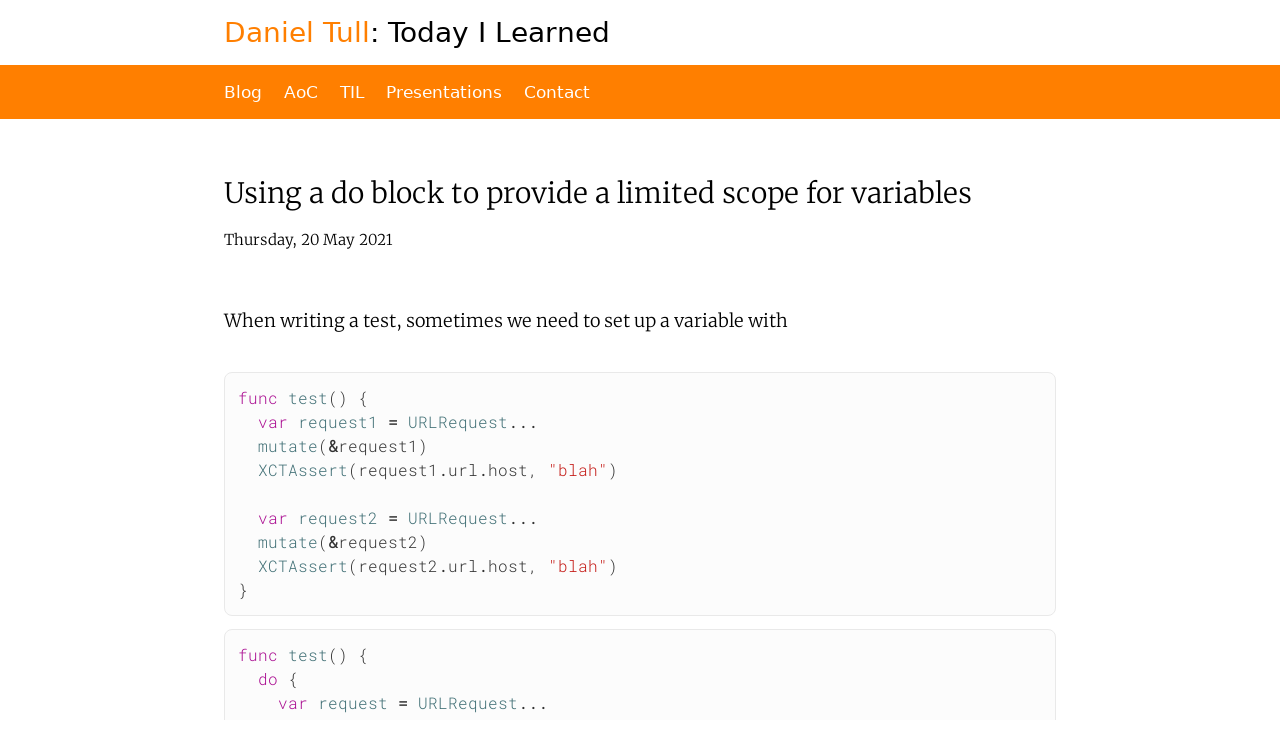

--- FILE ---
content_type: text/html; charset=utf-8
request_url: https://danieltull.co.uk/til/2021-05-20-do-block-scoping/
body_size: 6490
content:
<!DOCTYPE html>
<html lang="en">
	<head>
		
		
<title>TIL: Using a do block to provide a limited scope for variables</title>

<link rel="preload" href="/style/fonts/Merriweather/Merriweather-Light.woff2" as="font" type="font/woff2">
<link rel="preload" href="/style/fonts/Merriweather/Merriweather-LightItalic.woff2" as="font" type="font/woff2">
<link rel="preload" href="/style/fonts/Merriweather/Merriweather-Bold.woff2" as="font" type="font/woff2">
<link rel="preload" href="/style/fonts/Merriweather/Merriweather-BoldItalic.woff2" as="font" type="font/woff2">
<link rel="preload" href="/style/fonts/RobotoMono/RobotoMono-Light.woff2" as="font" type="font/woff2">
<link rel="preload" href="/style/fonts/RobotoMono/RobotoMono-LightItalic.woff2" as="font" type="font/woff2">
<meta http-equiv="Content-Type" content="text/html; charset=UTF-8" />
<meta name="description" content="Daniel Tull is a freelance software developer in Exeter, UK.">
<meta name="author" content="Daniel Tull">
<meta name="keywords" content="freelance,contract,ios,mac,developer,apps,london,exeter,uk">
<meta name="viewport" content="width=device-width, viewport-fit=cover">
<link rel="stylesheet" href="/style/css/style.css" type="text/css" media="screen" />

	</head>
	<body>
		<div class="header">
    <div class="page-width">
        <div class="safe-area">
            
            <a href="/">Daniel Tull</a>: Today I Learned
            
        </div>
    </div>
</div>

		<div class="menu">
	<div class="page-width">
		<div class="safe-area">
			<ul>
				<li><a class="subheadline" href="/blog/">Blog</a></li>
				
				
				
				<li><a class="subheadline" href="/aoc/">AoC</a></li>
				
				
				
				
				
				
				
				
				
				
				
				<li><a class="subheadline" href="/til/">TIL</a></li>
				
				
				
				<li><a class="subheadline" href="/presentations/">Presentations</a></li>
				<li><a class="subheadline" href="/contact/">Contact</a></li>
			</ul>
		</div>
	</div>
</div>

		<div class="content">
    <div class="page-width">
        <div class="safe-area">
            
            <h1>Using a do block to provide a limited scope for variables</h1>
            
            
            <div class="subheadline">Thursday, 20 May 2021</div>
            
            
            <p>When writing a test, sometimes we need to set up a variable with</p>

<div class="language-swift highlighter-rouge"><div class="highlight"><pre class="highlight"><code><span class="kd">func</span> <span class="nf">test</span><span class="p">()</span> <span class="p">{</span>
  <span class="k">var</span> <span class="nv">request1</span> <span class="o">=</span> <span class="kt">URLRequest</span><span class="o">...</span>
  <span class="nf">mutate</span><span class="p">(</span><span class="o">&amp;</span><span class="n">request1</span><span class="p">)</span>
  <span class="kt">XCTAssert</span><span class="p">(</span><span class="n">request1</span><span class="o">.</span><span class="n">url</span><span class="o">.</span><span class="n">host</span><span class="p">,</span> <span class="s">"blah"</span><span class="p">)</span>
  
  <span class="k">var</span> <span class="nv">request2</span> <span class="o">=</span> <span class="kt">URLRequest</span><span class="o">...</span>
  <span class="nf">mutate</span><span class="p">(</span><span class="o">&amp;</span><span class="n">request2</span><span class="p">)</span>
  <span class="kt">XCTAssert</span><span class="p">(</span><span class="n">request2</span><span class="o">.</span><span class="n">url</span><span class="o">.</span><span class="n">host</span><span class="p">,</span> <span class="s">"blah"</span><span class="p">)</span>
<span class="p">}</span>
</code></pre></div></div>

<div class="language-swift highlighter-rouge"><div class="highlight"><pre class="highlight"><code><span class="kd">func</span> <span class="nf">test</span><span class="p">()</span> <span class="p">{</span>
  <span class="k">do</span> <span class="p">{</span>
    <span class="k">var</span> <span class="nv">request</span> <span class="o">=</span> <span class="kt">URLRequest</span><span class="o">...</span>
    <span class="nf">mutate</span><span class="p">(</span><span class="o">&amp;</span><span class="n">request</span><span class="p">)</span>
    <span class="kt">XCTAssert</span><span class="p">(</span><span class="n">request</span><span class="o">.</span><span class="n">url</span><span class="o">.</span><span class="n">host</span><span class="p">,</span> <span class="s">"blah"</span><span class="p">)</span>
  <span class="p">}</span>
  
  <span class="k">do</span> <span class="p">{</span>
    <span class="k">var</span> <span class="nv">request</span> <span class="o">=</span> <span class="kt">URLRequest</span><span class="o">...</span>
    <span class="nf">mutate</span><span class="p">(</span><span class="o">&amp;</span><span class="n">request</span><span class="p">)</span>
    <span class="kt">XCTAssert</span><span class="p">(</span><span class="n">request</span><span class="o">.</span><span class="n">url</span><span class="o">.</span><span class="n">host</span><span class="p">,</span> <span class="s">"blah"</span><span class="p">)</span>
  <span class="p">}</span>
<span class="p">}</span>
</code></pre></div></div>

<p>Apart from not having to number our variables, we also make sure we don’t accidently refer to an incorrect request from a previous assertion.</p>

            
        </div>
    </div>
</div>

		<div class="footer">
    <div class="page-width">
        <div class="safe-area">
            <ul>
                <li><a title="@danielctull on Twitter" href="https://twitter.com/danielctull"><img src="/images/social/twitter.svg" alt="Twitter" /></a></li>
                <li><a rel="me" title="@dct on Mastodon.social" href="https://mastodon.social/@dct"><img src="/images/social/mastodon.svg" alt="Mastodon" /></a></li>
                <li><a title="danielctull on GitHub" href="https://github.com/danielctull"><img src="/images/social/github.svg" alt="GitHub" /></a></li>
                <li><a title="Daniel Tull on LinkedIn" href="https://linkedin.com/in/danieltull/"><img src="/images/social/linkedin.svg" alt="LinkedIn" /></a></li>
                <li><a title="Daniel Tull on Stack Overflow" href="https://stackoverflow.com/users/155863/daniel-tull"><img src="/images/social/stackoverflow.svg" alt="Stack Overflow" /></a></li>
                <li><a title="Daniel Tull on YouTube" href="https://youtube.com/user/danielctull/videos"><img src="/images/social/youtube.svg" alt="YouTube" /></a></li>
            </ul>
        </div>
    </div>
</div>
  	</body>
</html>


--- FILE ---
content_type: text/css; charset=utf-8
request_url: https://danieltull.co.uk/style/css/style.css
body_size: 231
content:
@import url(font.css);
@import url(swift.css);
@import url(header.css);
@import url(menu.css);
@import url(content.css);
@import url(footer.css);

html {
	color: #000;
}

.highlight {
    color: #FF7F00;
}

body {
    word-wrap: break-word;
	margin: 0;
    padding: 0;
}

a {
    text-decoration: none;
    color: #FF7F00;
}

a:hover {
  text-decoration: underline;
}

/** PAGE WIDTH */

.page-width {
    max-width: 52rem;
    margin: auto;
	padding: 0 1rem;
}

.safe-area {
    padding-left: env(safe-area-inset-left);
	padding-right: env(safe-area-inset-right);
}


--- FILE ---
content_type: text/css; charset=utf-8
request_url: https://danieltull.co.uk/style/css/font.css
body_size: 339
content:

@import url(../fonts/RobotoMono.css);
@import url(../fonts/Merriweather.css);

html {
    font-family: system-ui, "Helvetica Neue", sans-serif;
    font-weight: 300;
}

.content {
  font-family: "Merriweather", serif;
}

code {
    font-family: "Roboto Mono", monospace;
    font-weight: 300;
}

h1           { font-size: 1.75em;   font-weight: 300; }
h2           { font-size: 1.375em;  font-weight: 300; }
h3           { font-size: 1.25em;   font-weight: 300; }
p            { font-size: 1.125em;  }
li           { font-size: 1.125em;  }
.subheadline { font-size: 0.9375em; }
.footnote    { font-size: 0.8125em; }
.caption1    { font-size: 0.75em;   }
.caption2    { font-size: 0.6875em; }


--- FILE ---
content_type: text/css; charset=utf-8
request_url: https://danieltull.co.uk/style/css/swift.css
body_size: 3173
content:

.language-swift .c   { color: #007400 } /* Comment */
.language-swift .cm  { color: #007400 } /* Comment.Multiline */
.language-swift .cp  { color: #007400 } /* Comment.Preproc */
.language-swift .c1  { color: #007400 } /* Comment.Single */
.language-swift .cs  { color: #007400 } /* Comment.Special */

.language-swift .err { color: #A61717 } /* Error */

.language-swift .k   { color: #AA0D91 } /* Keyword */
.language-swift .kc  { color: #AA0D91 } /* Keyword.Constant */
.language-swift .kd  { color: #AA0D91 } /* Keyword.Declaration */
.language-swift .kp  { color: #AA0D91 } /* Keyword.Pseudo */
.language-swift .kr  { color: #AA0D91 } /* Keyword.Reserved */
.language-swift .kt  { color: #3F6E74 } /* Keyword.Type */

.language-swift .m   { color: #1C00CF }
.language-swift .mf  { color: #1C00CF } /* Literal.Number.Float */
.language-swift .mh  { color: #1C00CF } /* Literal.Number.Hex */
.language-swift .mi  { color: #1C00CF } /* Literal.Number.Integer */
.language-swift .mo  { color: #1C00CF } /* Literal.Number.Oct */
.language-swift .il  { color: #099    } /* Literal.Number.Integer.Long */

.language-swift .s   { color: #C41A16 } /* Literal.String */
.language-swift .sb  { color: #D14    } /* Literal.String.Backtick */
.language-swift .sc  { color: #D14    } /* Literal.String.Char */
.language-swift .sd  { color: #D14    } /* Literal.String.Doc */
.language-swift .s2  { color: #D14    } /* Literal.String.Double */
.language-swift .se  { color: #D14    } /* Literal.String.Escape */
.language-swift .sh  { color: #D14    } /* Literal.String.Heredoc */
.language-swift .si  { color: #D14    } /* Literal.String.Interpol */
.language-swift .sx  { color: #D14    } /* Literal.String.Other */
.language-swift .sr  { color: #009926 } /* Literal.String.Regex */
.language-swift .s1  { color: #D14.   } /* Literal.String.Single */
.language-swift .ss  { color: #990073 } /* Literal.String.Symbol */

.language-swift .na  { color: teal    }
.language-swift .nb  { color: #AA0D91 } /* Name.Builtin */
.language-swift .bp  { color: #999    } /* Name.Builtin.Pseudo */
.language-swift .nc  { color: #5C2699 } /* Name.Class */
.language-swift .no  { color: teal    } /* Name.Constant */
.language-swift .ni  { color: purple  } /* Name.Entity */
.language-swift .ne  { color: #900    } /* Name.Exception */
.language-swift .nn  { color: #555    } /* Name.Namespace */
.language-swift .nt  { color: navy    } /* Name.Tag */
.language-swift .nv  { color: #3F6E74 } /* Name.Variable */
.language-swift .nf  { color: #3F6E74 } /* Name.Function */

.language-swift .vc  { color: teal    } /* Name.Variable.Class */
.language-swift .vg  { color: teal    } /* Name.Variable.Global */
.language-swift .vi  { color: teal    } /* Name.Variable.Instance */

.language-swift .o   { font-weight: bold  } /* Operator */
.language-swift .ow  { font-weight: bold  } /* Operator.Word */

.language-swift .w   { color: #BBB    }

.language-swift .go  { color: #888    }
.language-swift .gp  { color: #555    }
.language-swift .gu  { color: #AAA    }
.language-swift .gt  { color: #A00    }


.language-swift .gd {
  color: #000000;
  background-color: #fdd
}

.language-swift .gd .x {
  color: #000000;
  background-color: #faa 
}

.language-swift .gr {
  color: #a00 
}

.language-swift .gh {
  color: #999
}

.language-swift .gi {
  color: #000000;
  background-color: #dfd
}

.language-swift .gi .x {
  color: #000000;
  background-color: #afa
}

.language-swift .ge  { font-style: italic }
.language-swift .gs  { font-weight: bold  }


--- FILE ---
content_type: text/css; charset=utf-8
request_url: https://danieltull.co.uk/style/css/header.css
body_size: -271
content:

.header {
    font-size: 1.75em;
    margin-top: 1rem;
    margin-bottom: 1rem;
}


--- FILE ---
content_type: text/css; charset=utf-8
request_url: https://danieltull.co.uk/style/css/menu.css
body_size: -52
content:

.menu {
    background: #FF7F00;
    color: #FFF;
}

.menu ul {
    list-style-type: none;
    margin: 0;
    padding: 0;
}

.menu li {
    display: inline;
}

.menu a {
    display: inline-block;
    padding: 1em 0em;
    margin-right: 1em;
    margin-top: 0;
    margin-bottom: 0;
    color: #FFF;
}


--- FILE ---
content_type: text/css; charset=utf-8
request_url: https://danieltull.co.uk/style/css/content.css
body_size: 2019
content:

.content h1 {
    margin-top: 2em;
}

.content .subheadline {
    margin-bottom: 3.5rem; /* Same as margin-top above h1 = 2 * 1.75em. */
}

.content ul,
.content p {
    line-height: 175%;
    margin-bottom: 2em;
}

.content {
    word-wrap: break-word;
}

.content img {
    max-width: 100%;
}

/** H2 */

.content h2 {
    margin-top: 2em;
    margin-bottom: 1em;
    border-bottom: solid 1pt #ff7f00;
    padding-bottom: 0.25em;
}

@media (-webkit-min-device-pixel-ratio: 2) {
	.content h2 {
		border-bottom-width: 0.5pt;
	}
}

@media (-webkit-min-device-pixel-ratio: 3) {
    .content h2 {
        border-bottom-width: 1/3pt;
	}
}


/** Block quote */

.content blockquote {
	margin: 0;
}

.content blockquote p {
    background-color: rgba(0, 196, 255, 0.05);
    border-color: rgb(0, 196, 255);
    border-radius: 6pt;
    border-style: solid;
    border-width: 1pt;
    color: #333;
    overflow-x: scroll;
    padding: 1em;
    word-wrap: normal;
}

@media (-webkit-min-device-pixel-ratio: 2) {
	.content blockquote p {
		border-width: 0.5pt;
	}
}

@media (-webkit-min-device-pixel-ratio: 3) {
    .content blockquote p {
        border-width: 1/3pt;
	}
}

/** Code blocks */

.content pre {
    background-color: #fcfcfc;
    border-color: #e9e9e9;
    border-radius: 6pt;
    border-style: solid;
    border-width: 1pt;
    color: #333;
    display: block;
    line-height: 1.5;
    overflow-x: scroll;
    padding: 1em;
    word-wrap: normal;
}

@media (-webkit-min-device-pixel-ratio: 2) {
	.content pre {
		border-width: 0.5pt;
	}
}

@media (-webkit-min-device-pixel-ratio: 3) {
    .content pre {
        border-width: 1/3pt;
	}
}

/* Horizontal Rule */

.content hr {
    margin-top: 2em;
    margin-bottom: 2em;
    border-width: 0;
    border-top-width: 1pt;
    border-color: #FF7F00;
    border-style: solid;
    width: 10%;
}

@media (-webkit-min-device-pixel-ratio: 2) {
	.content hr {
		border-top-width: 0.5pt;
	}
}

@media (-webkit-min-device-pixel-ratio: 3) {
    .content hr {
        border-top-width: 1/3pt;
	}
}

/* Footnotes */

.content .footnotes {
    border-top: solid 1pt #ff7f00;
    margin-top: 4rem;
    font-size: 0.8em;
}

@media (-webkit-min-device-pixel-ratio: 2) {
	.content .footnotes {
		border-top-width: 0.5pt;
	}
}

@media (-webkit-min-device-pixel-ratio: 3) {
    .content .footnotes {
        border-top-width: 1/3pt;
	}
}


--- FILE ---
content_type: text/css; charset=utf-8
request_url: https://danieltull.co.uk/style/css/footer.css
body_size: 375
content:

.footer {
    margin: 0;
    color: #FF7F00;
    background: #FFF;
    text-align: center;
}

.footer ul {
    list-style-type: none;
    margin: 0;
    padding: 0;
}

.footer li {
    display: inline;
}

.footer a {
    display: inline-block;
    padding: 1em 0em;
    margin-left: 1em;
    margin-right: 1em;
    margin-top: 0;
    margin-bottom: 0;
}

.footer img {
    height: 2em;
    width: 2em;
}

.footer {
    border-color: #FF7F00;
    border-top-style: solid;
    border-width: 1pt;
    padding-bottom: env(safe-area-inset-bottom);
}

@media (-webkit-min-device-pixel-ratio: 2) {
    .footer {
		border-width: 0.5pt;
	}
}

@media (-webkit-min-device-pixel-ratio: 3) {
    .footer {
        border-width: 1/3pt;
	}
}


--- FILE ---
content_type: text/css; charset=utf-8
request_url: https://danieltull.co.uk/style/fonts/RobotoMono.css
body_size: 177
content:

@font-face{
    font-family: "Roboto Mono";
    src: url(RobotoMono/RobotoMono-Light.woff2) format('woff2'),
         url(RobotoMono/RobotoMono-Light.ttf) format('truetype');
    font-weight: 300;
    font-style: normal;
    font-display: swap;
}

@font-face{
    font-family: "Roboto Mono";
    src: url(RobotoMono/RobotoMono-LightItalic.woff2) format('woff2'),
         url(RobotoMono/RobotoMono-LightItalic.ttf) format('truetype');
    font-weight: 300;
    font-style: italic;
    font-display: swap;
}


--- FILE ---
content_type: text/css; charset=utf-8
request_url: https://danieltull.co.uk/style/fonts/Merriweather.css
body_size: 1201
content:

@font-face{
    font-family: Merriweather;
    src: url(Merriweather/Merriweather-Light.woff2) format('woff2'),
         url(Merriweather/Merriweather-Light.ttf) format('truetype');
    font-weight: 300;
    font-style: normal;
    font-display: swap;
}

@font-face{
    font-family: Merriweather;
    src: url(Merriweather/Merriweather-LightItalic.woff2) format('woff2'),
         url(Merriweather/Merriweather-LightItalic.ttf) format('truetype');
    font-weight: 300;
    font-style: italic;
    font-display: swap;
}

@font-face{
    font-family: Merriweather;
    src: url(Merriweather/Merriweather-Regular.woff2) format('woff2'),
         url(Merriweather/Merriweather-Regular.ttf) format('truetype');
    font-weight: 400;
    font-style: normal;
    font-display: swap;
}

@font-face{
    font-family: Merriweather;
    src: url(Merriweather/Merriweather-Italic.woff2) format('woff2'),
         url(Merriweather/Merriweather-Italic.ttf) format('truetype');
    font-weight: 400;
    font-style: italic;
    font-display: swap;
}

@font-face{
    font-family: Merriweather;
    src: url(Merriweather/Merriweather-Bold.woff2) format('woff2'),
         url(Merriweather/Merriweather-Bold.ttf) format('truetype');
    font-weight: 700;
    font-style: normal;
    font-display: swap;
}

@font-face{
    font-family: Merriweather;
    src: url(Merriweather/Merriweather-BoldItalic.woff2) format('woff2'),
         url(Merriweather/Merriweather-BoldItalic.ttf) format('truetype');
    font-weight: 700;
    font-style: italic;
    font-display: swap;
}


--- FILE ---
content_type: image/svg+xml
request_url: https://danieltull.co.uk/images/social/linkedin.svg
body_size: 1340
content:
<?xml version="1.0" encoding="UTF-8"?>
<svg width="40px" height="40px" viewBox="0 0 40 40" version="1.1" xmlns="http://www.w3.org/2000/svg" xmlns:xlink="http://www.w3.org/1999/xlink">
    <!-- Generator: Sketch 49.3 (51167) - http://www.bohemiancoding.com/sketch -->
    <title>linkedin</title>
    <desc>Created with Sketch.</desc>
    <defs></defs>
    <g id="linkedin" stroke="none" stroke-width="1" fill="none" fill-rule="evenodd">
        <path d="M34.0865024,34.0853913 L28.1552265,34.0853913 L28.1552265,24.8018001 C28.1552265,22.5884052 28.1163366,19.7405483 25.0718076,19.7405483 C21.9850551,19.7405483 21.5139309,22.1528376 21.5139309,24.6440179 L21.5139309,34.0853913 L15.5882108,34.0853913 L15.5882108,14.9959721 L21.2750354,14.9959721 L21.2750354,17.6060446 L21.3561488,17.6060446 C22.1472819,16.1048918 24.0840023,14.5226256 26.9707492,14.5226256 C32.9764716,14.5226256 34.0865024,18.4749576 34.0865024,23.6162116 L34.0865024,34.0853913 Z M8.89802495,12.3881219 C6.99241646,12.3881219 5.45681824,10.846968 5.45681824,8.94691519 C5.45681824,7.04797355 6.99241646,5.50681963 8.89802495,5.50681963 C10.7958554,5.50681963 12.3370094,7.04797355 12.3370094,8.94691519 C12.3370094,10.846968 10.7958554,12.3881219 8.89802495,12.3881219 Z M5.92794244,34.0853913 L11.8658852,34.0853913 L11.8658852,14.9959721 L5.92794244,14.9959721 L5.92794244,34.0853913 Z M37.0410289,0 L2.95119309,0 C1.32337009,0 0,1.29114698 0,2.88452457 L0,37.1143643 C0,38.7077419 1.32337009,40.0011111 2.95119309,40.0011111 L37.0410289,40.0011111 C38.6732965,40.0011111 40,38.7077419 40,37.1143643 L40,2.88452457 C40,1.29114698 38.6732965,0 37.0410289,0 Z" id="Fill-10" fill="#FF7F00"></path>
    </g>
</svg>

--- FILE ---
content_type: image/svg+xml
request_url: https://danieltull.co.uk/images/social/twitter.svg
body_size: 1293
content:
<?xml version="1.0" encoding="UTF-8"?>
<svg width="40px" height="40px" viewBox="0 0 40 40" version="1.1" xmlns="http://www.w3.org/2000/svg" xmlns:xlink="http://www.w3.org/1999/xlink">
    <!-- Generator: Sketch 49.3 (51167) - http://www.bohemiancoding.com/sketch -->
    <title>twitter</title>
    <desc>Created with Sketch.</desc>
    <defs></defs>
    <g id="twitter" stroke="none" stroke-width="1" fill="none" fill-rule="evenodd">
        <path d="M12.5792,36.5023505 C27.6736,36.5023505 35.9296,23.9967505 35.9296,13.1519505 C35.9296,12.7967505 35.9296,12.4431505 35.9056,12.0911505 C37.5117302,10.9294078 38.8981688,9.49095748 40,7.84315045 C38.5022065,8.50683329 36.9133268,8.94207629 35.2864,9.13435045 C36.9995904,8.10872174 38.2817976,6.49558563 38.8944,4.59515045 C37.283452,5.55107895 35.5210338,6.22476968 33.6832,6.58715045 C31.1393324,3.8821813 27.097151,3.22013059 23.8232788,4.97223833 C20.5494067,6.72434608 18.85804,10.4548716 19.6976,14.0719505 C13.0990332,13.7411497 6.95116125,10.6244677 2.784,5.49755045 C0.60579641,9.24738201 1.71838061,14.0445256 5.3248,16.4527505 C4.01878592,16.4140425 2.74124699,16.0617315 1.6,15.4255505 C1.6,15.4591505 1.6,15.4943505 1.6,15.5295505 C1.60106901,19.4360992 4.35480238,22.8008067 8.184,23.5743505 C6.97579135,23.9038545 5.70812894,23.9520213 4.4784,23.7151505 C5.55351669,27.058227 8.6345193,29.3484046 12.1456,29.4143505 C9.23957606,31.6982416 5.64969522,32.9380748 1.9536,32.9343505 C1.30064571,32.9330969 0.648326504,32.8935624 0,32.8159505 C3.75301752,35.2243929 8.11986144,36.5018975 12.5792,36.4959505" id="Shape" fill="#FF7F00" fill-rule="nonzero"></path>
    </g>
</svg>

--- FILE ---
content_type: image/svg+xml
request_url: https://danieltull.co.uk/images/social/github.svg
body_size: 1734
content:
<?xml version="1.0" encoding="UTF-8"?>
<svg width="40px" height="40px" viewBox="0 0 40 40" version="1.1" xmlns="http://www.w3.org/2000/svg" xmlns:xlink="http://www.w3.org/1999/xlink">
    <!-- Generator: Sketch 49.3 (51167) - http://www.bohemiancoding.com/sketch -->
    <title>github</title>
    <desc>Created with Sketch.</desc>
    <defs></defs>
    <g id="github" stroke="none" stroke-width="1" fill="none" fill-rule="evenodd">
        <path d="M19.9981583,0 C8.95546211,0 0,8.95423432 0,20.0006139 C0,28.8369809 5.73007152,36.3326069 13.6775223,38.9772553 C14.6781669,39.161423 15.042819,38.5438473 15.042819,38.0134442 C15.042819,37.5395193 15.02563,36.2810399 15.0158077,34.6124804 C9.45271494,35.8206206 8.2789527,31.9309985 8.2789527,31.9309985 C7.36916419,29.6203076 6.05789005,29.0051874 6.05789005,29.0051874 C4.24199638,27.7651248 6.19540195,27.7896805 6.19540195,27.7896805 C8.20283004,27.9308757 9.25872495,29.8511311 9.25872495,29.8511311 C11.0426962,32.9070874 13.9402683,32.0243101 15.0796525,31.5123239 C15.2613647,30.2206943 15.7782621,29.3391448 16.349182,28.8394364 C11.9082845,28.3348169 7.239019,26.6183738 7.239019,18.9545413 C7.239019,16.7715399 8.01866233,14.9851131 9.29801406,13.587894 C9.09174622,13.0820467 8.40541453,11.0476074 9.49445962,8.2949139 C9.49445962,8.2949139 11.1728414,7.75714417 14.9937076,10.3453145 C16.5886,9.90085638 18.300132,9.67985512 20.0006139,9.67126063 C21.699868,9.67985512 23.4101722,9.90085638 25.0075202,10.3453145 C28.8259308,7.75714417 30.501857,8.2949139 30.501857,8.2949139 C31.5933577,11.0476074 30.907026,13.0820467 30.7019859,13.587894 C31.9837932,14.9851131 32.7572976,16.7715399 32.7572976,18.9545413 C32.7572976,26.6380184 28.0806655,28.328678 23.6262623,28.8234752 C24.3432886,29.441051 24.9829645,30.661469 24.9829645,32.5277019 C24.9829645,35.2005893 24.9584088,37.3578072 24.9584088,38.0134442 C24.9584088,38.5487584 25.3193775,39.1712453 26.3335277,38.9760275 C34.2748396,36.3252402 40,28.8345253 40,20.0006139 C40,8.95423432 31.0445379,0 19.9981583,0" id="Fill-4" fill="#FF7F00"></path>
    </g>
</svg>

--- FILE ---
content_type: image/svg+xml
request_url: https://danieltull.co.uk/images/social/stackoverflow.svg
body_size: 954
content:
<?xml version="1.0" encoding="UTF-8"?>
<svg width="40px" height="40px" viewBox="0 0 40 40" version="1.1" xmlns="http://www.w3.org/2000/svg" xmlns:xlink="http://www.w3.org/1999/xlink">
    <!-- Generator: Sketch 49.3 (51167) - http://www.bohemiancoding.com/sketch -->
    <title>stackoverflow</title>
    <desc>Created with Sketch.</desc>
    <defs></defs>
    <g id="stackoverflow" stroke="none" stroke-width="1" fill="none" fill-rule="evenodd">
        <path d="M31.5450346,36.443418 L31.5450346,25.7274827 L35.1016166,25.7274827 L35.1016166,40 L3,40 L3,25.7274827 L6.55658199,25.7274827 L6.55658199,36.443418 L31.5450346,36.443418 Z M10.482679,24.7113164 L11.221709,21.2009238 L28.6812933,24.8498845 L27.9422633,28.3602771 L10.482679,24.7113164 Z M12.7921478,16.3972286 L14.2702079,13.1177829 L30.4364896,20.6928406 L28.9584296,23.926097 L12.7921478,16.3972286 Z M17.2725173,8.45265589 L19.5357968,5.72748268 L33.2540416,17.1362587 L30.9907621,19.8614319 L17.2725173,8.45265589 Z M26.1408776,5.19368997e-15 L36.7644342,14.3187067 L33.9006928,16.443418 L23.2771363,2.12471132 L26.1408776,5.19368997e-15 Z M10.113164,32.8406467 L10.113164,29.2840647 L27.9422633,29.2840647 L27.9422633,32.8406467 L10.113164,32.8406467 Z" id="Combined-Shape" fill="#FF7F00" fill-rule="nonzero"></path>
    </g>
</svg>

--- FILE ---
content_type: image/svg+xml
request_url: https://danieltull.co.uk/images/social/mastodon.svg
body_size: 3096
content:
<?xml version="1.0" encoding="UTF-8"?>
<svg width="40px" height="40px" viewBox="0 0 40 40" version="1.1" xmlns="http://www.w3.org/2000/svg" xmlns:xlink="http://www.w3.org/1999/xlink">
    <title>mastodon</title>
    <g id="mastodon" stroke="none" stroke-width="1" fill="none" fill-rule="evenodd">
        <path d="M38.7955897,8.85563176 C38.2110768,4.55779588 34.4243076,1.17081128 29.9353846,0.514503588 C29.1780512,0.403602563 26.3086154,7.10542736e-15 19.6615897,7.10542736e-15 L19.6119487,7.10542736e-15 C12.9631282,7.10542736e-15 11.5366667,0.403602563 10.7793334,0.514503588 C6.41538466,1.15263179 2.43013852,4.19601127 1.46323391,8.54470869 C0.998164912,10.6863497 0.948532881,13.0607087 1.03492929,15.2387087 C1.1580898,18.3620933 1.18198673,21.4799907 1.46874878,24.5906573 C1.66699493,26.6569137 2.01283083,28.7067086 2.50366672,30.7246573 C3.42277441,34.4516317 7.14333337,37.5531701 10.7885128,38.8185547 C14.6912308,40.1381445 18.8882564,40.3571701 22.9097436,39.4512214 C23.3521025,39.3494265 23.789641,39.2312214 24.2222051,39.0967086 C25.1983077,38.7894778 26.3435384,38.4458368 27.1854359,37.842247 C27.1969743,37.8337855 27.2064615,37.8228624 27.2131282,37.810247 C27.2197948,37.7976829 27.2235384,37.7837342 27.224,37.7695291 L27.224,34.7552727 C27.2237948,34.7419906 27.2206153,34.7289137 27.2146666,34.7170163 C27.2086666,34.7051188 27.2001025,34.6946573 27.1894871,34.6865035 C27.178923,34.6782983 27.1666154,34.6725547 27.1535384,34.6696317 C27.1404102,34.6667599 27.1268205,34.6668112 27.1137436,34.6697855 C24.5372307,35.2785035 21.8969743,35.5836317 19.248,35.5788112 C14.6892308,35.5788112 13.4631282,33.4390163 13.112,32.5481445 C12.8297949,31.7782471 12.6505641,30.9751701 12.5789231,30.1592727 C12.5782051,30.1455804 12.5807692,30.1318881 12.586359,30.119324 C12.5919487,30.1068112 12.6005128,30.0957342 12.6112308,30.0870676 C12.622,30.0784009 12.6346667,30.0723496 12.6482051,30.0694266 C12.6617436,30.0664522 12.6757949,30.0667599 12.6892308,30.0701958 C15.2228205,30.6747599 17.82,30.9798881 20.4263077,30.9792214 C21.0531282,30.9792214 21.6781025,30.9792214 22.3049743,30.9628625 C24.9262564,30.8901445 27.6890769,30.7574266 30.2681025,30.2592727 C30.3324615,30.2465548 30.3967692,30.2356317 30.4519487,30.2192727 C34.5198974,29.446606 38.3911794,27.0213753 38.784564,20.880042 C38.799282,20.6382471 38.8360512,18.3475292 38.8360512,18.0966574 C38.8378974,17.2439907 39.1136409,12.0480933 38.7955897,8.85563176 Z M32.5346153,24.1797856 L28.2571282,24.1797856 L28.2571282,13.8170164 C28.2571282,11.6353753 27.338,10.52276 25.4685128,10.52276 C23.4133846,10.52276 22.384,11.8390164 22.384,14.4387599 L22.384,20.1110163 L18.1322051,20.1110163 L18.1322051,14.4387599 C18.1322051,11.8390164 17.1009744,10.52276 15.0458462,10.52276 C13.1873846,10.52276 12.2590769,11.6353753 12.2572308,13.8170164 L12.2572308,24.1797856 L7.98338465,24.1797856 L7.98338465,13.5025035 C7.98338465,11.3208625 8.54651285,9.58768304 9.67271798,8.30291382 C10.8344616,7.02122151 12.358359,6.36311895 14.2498974,6.36311895 C16.4391795,6.36311895 18.0935897,7.19573433 19.1965128,8.85927279 L20.2608718,10.626401 L21.3270256,8.85927279 C22.4299487,7.19573433 24.084359,6.36311895 26.27,6.36311895 C28.1596923,6.36311895 29.6835384,7.02122151 30.8489743,8.30291382 C31.9752307,9.58645227 32.5383076,11.3196318 32.5383076,13.5025035 L32.5346153,24.1797856 Z" id="Shape" fill="#FF7F00" fill-rule="nonzero"></path>
    </g>
</svg>

--- FILE ---
content_type: image/svg+xml
request_url: https://danieltull.co.uk/images/social/youtube.svg
body_size: 890
content:
<?xml version="1.0" encoding="UTF-8"?>
<svg width="40px" height="40px" viewBox="0 0 40 40" version="1.1" xmlns="http://www.w3.org/2000/svg" xmlns:xlink="http://www.w3.org/1999/xlink">
    <!-- Generator: Sketch 49.3 (51167) - http://www.bohemiancoding.com/sketch -->
    <title>youtube</title>
    <desc>Created with Sketch.</desc>
    <defs></defs>
    <g id="youtube" stroke="none" stroke-width="1" fill="none" fill-rule="evenodd">
        <path d="M39.1643344,10.3719338 C40,13.4916861 40,19.9998683 40,19.9998683 C40,19.9998683 40,26.5083797 39.1643344,29.6278028 C38.7043561,31.3485233 37.3491159,32.704422 35.6280662,33.164071 C32.5086431,34.0000659 20,34.0000659 20,34.0000659 C20,34.0000659 7.49168615,34.0000659 4.37226301,33.164071 C2.65121333,32.704422 1.29597313,31.3485233 0.835994864,29.6278028 C0,26.5083797 0,19.9998683 0,19.9998683 C0,19.9998683 0,13.4916861 0.835994864,10.3719338 C1.29597313,8.65121333 2.65121333,7.29564387 4.37226301,6.8356656 C7.49168615,6 20,6 20,6 C20,6 32.5086431,6 35.6280662,6.8356656 C37.3491159,7.29564387 38.7043561,8.65121333 39.1643344,10.3719338 Z M16.0001317,26 L26.3919528,20.0001976 L16.0001317,13.9997366 L16.0001317,26 Z" id="Combined-Shape" fill="#FF7F00"></path>
    </g>
</svg>